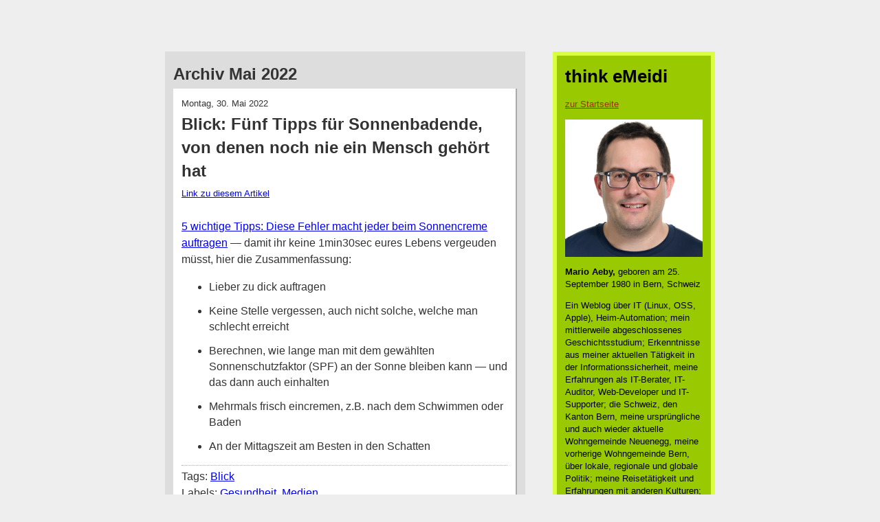

--- FILE ---
content_type: text/html; charset=UTF-8
request_url: https://blog.emeidi.com/2022/05/
body_size: 22131
content:
<!DOCTYPE html PUBLIC "-//W3C//DTD XHTML 1.0 Transitional//EN" "http://www.w3.org/TR/xhtml1/DTD/xhtml1-transitional.dtd">
<html xmlns="http://www.w3.org/1999/xhtml" lang="de">

<head profile="http://gmpg.org/xfn/11">
<meta http-equiv="Content-Type" content="text/html; charset=UTF-8" />

<meta name="google-site-verification" content="ZOQbhWzdwR-w0Xi1zaLE8OgaI-D8jlZ-1Hu6E-MmL1k" />

<title>Mai &laquo; 2022 &laquo;  think eMeidi</title>

<link rel="stylesheet" href="https://blog.emeidi.com/wp-content/themes/think-emeidi/style.css" type="text/css" media="screen" />
<link rel="pingback" href="https://blog.emeidi.com/xmlrpc.php" />

<style type="text/css" media="screen">

	#page { background: url("https://blog.emeidi.com/wp-content/themes/think-emeidi/images/kubrickbg-ltr.jpg") repeat-y top; border: none; }

</style>


<meta name='robots' content='max-image-preview:large' />
<link rel="alternate" type="application/rss+xml" title="think eMeidi &raquo; Feed" href="https://blog.emeidi.com/feed/" />
<link rel="alternate" type="application/rss+xml" title="think eMeidi &raquo; Kommentar-Feed" href="https://blog.emeidi.com/comments/feed/" />
<style id='wp-img-auto-sizes-contain-inline-css' type='text/css'>
img:is([sizes=auto i],[sizes^="auto," i]){contain-intrinsic-size:3000px 1500px}
/*# sourceURL=wp-img-auto-sizes-contain-inline-css */
</style>
<style id='wp-emoji-styles-inline-css' type='text/css'>

	img.wp-smiley, img.emoji {
		display: inline !important;
		border: none !important;
		box-shadow: none !important;
		height: 1em !important;
		width: 1em !important;
		margin: 0 0.07em !important;
		vertical-align: -0.1em !important;
		background: none !important;
		padding: 0 !important;
	}
/*# sourceURL=wp-emoji-styles-inline-css */
</style>
<style id='wp-block-library-inline-css' type='text/css'>
:root{--wp-block-synced-color:#7a00df;--wp-block-synced-color--rgb:122,0,223;--wp-bound-block-color:var(--wp-block-synced-color);--wp-editor-canvas-background:#ddd;--wp-admin-theme-color:#007cba;--wp-admin-theme-color--rgb:0,124,186;--wp-admin-theme-color-darker-10:#006ba1;--wp-admin-theme-color-darker-10--rgb:0,107,160.5;--wp-admin-theme-color-darker-20:#005a87;--wp-admin-theme-color-darker-20--rgb:0,90,135;--wp-admin-border-width-focus:2px}@media (min-resolution:192dpi){:root{--wp-admin-border-width-focus:1.5px}}.wp-element-button{cursor:pointer}:root .has-very-light-gray-background-color{background-color:#eee}:root .has-very-dark-gray-background-color{background-color:#313131}:root .has-very-light-gray-color{color:#eee}:root .has-very-dark-gray-color{color:#313131}:root .has-vivid-green-cyan-to-vivid-cyan-blue-gradient-background{background:linear-gradient(135deg,#00d084,#0693e3)}:root .has-purple-crush-gradient-background{background:linear-gradient(135deg,#34e2e4,#4721fb 50%,#ab1dfe)}:root .has-hazy-dawn-gradient-background{background:linear-gradient(135deg,#faaca8,#dad0ec)}:root .has-subdued-olive-gradient-background{background:linear-gradient(135deg,#fafae1,#67a671)}:root .has-atomic-cream-gradient-background{background:linear-gradient(135deg,#fdd79a,#004a59)}:root .has-nightshade-gradient-background{background:linear-gradient(135deg,#330968,#31cdcf)}:root .has-midnight-gradient-background{background:linear-gradient(135deg,#020381,#2874fc)}:root{--wp--preset--font-size--normal:16px;--wp--preset--font-size--huge:42px}.has-regular-font-size{font-size:1em}.has-larger-font-size{font-size:2.625em}.has-normal-font-size{font-size:var(--wp--preset--font-size--normal)}.has-huge-font-size{font-size:var(--wp--preset--font-size--huge)}.has-text-align-center{text-align:center}.has-text-align-left{text-align:left}.has-text-align-right{text-align:right}.has-fit-text{white-space:nowrap!important}#end-resizable-editor-section{display:none}.aligncenter{clear:both}.items-justified-left{justify-content:flex-start}.items-justified-center{justify-content:center}.items-justified-right{justify-content:flex-end}.items-justified-space-between{justify-content:space-between}.screen-reader-text{border:0;clip-path:inset(50%);height:1px;margin:-1px;overflow:hidden;padding:0;position:absolute;width:1px;word-wrap:normal!important}.screen-reader-text:focus{background-color:#ddd;clip-path:none;color:#444;display:block;font-size:1em;height:auto;left:5px;line-height:normal;padding:15px 23px 14px;text-decoration:none;top:5px;width:auto;z-index:100000}html :where(.has-border-color){border-style:solid}html :where([style*=border-top-color]){border-top-style:solid}html :where([style*=border-right-color]){border-right-style:solid}html :where([style*=border-bottom-color]){border-bottom-style:solid}html :where([style*=border-left-color]){border-left-style:solid}html :where([style*=border-width]){border-style:solid}html :where([style*=border-top-width]){border-top-style:solid}html :where([style*=border-right-width]){border-right-style:solid}html :where([style*=border-bottom-width]){border-bottom-style:solid}html :where([style*=border-left-width]){border-left-style:solid}html :where(img[class*=wp-image-]){height:auto;max-width:100%}:where(figure){margin:0 0 1em}html :where(.is-position-sticky){--wp-admin--admin-bar--position-offset:var(--wp-admin--admin-bar--height,0px)}@media screen and (max-width:600px){html :where(.is-position-sticky){--wp-admin--admin-bar--position-offset:0px}}

/*# sourceURL=wp-block-library-inline-css */
</style><style id='global-styles-inline-css' type='text/css'>
:root{--wp--preset--aspect-ratio--square: 1;--wp--preset--aspect-ratio--4-3: 4/3;--wp--preset--aspect-ratio--3-4: 3/4;--wp--preset--aspect-ratio--3-2: 3/2;--wp--preset--aspect-ratio--2-3: 2/3;--wp--preset--aspect-ratio--16-9: 16/9;--wp--preset--aspect-ratio--9-16: 9/16;--wp--preset--color--black: #000000;--wp--preset--color--cyan-bluish-gray: #abb8c3;--wp--preset--color--white: #ffffff;--wp--preset--color--pale-pink: #f78da7;--wp--preset--color--vivid-red: #cf2e2e;--wp--preset--color--luminous-vivid-orange: #ff6900;--wp--preset--color--luminous-vivid-amber: #fcb900;--wp--preset--color--light-green-cyan: #7bdcb5;--wp--preset--color--vivid-green-cyan: #00d084;--wp--preset--color--pale-cyan-blue: #8ed1fc;--wp--preset--color--vivid-cyan-blue: #0693e3;--wp--preset--color--vivid-purple: #9b51e0;--wp--preset--gradient--vivid-cyan-blue-to-vivid-purple: linear-gradient(135deg,rgb(6,147,227) 0%,rgb(155,81,224) 100%);--wp--preset--gradient--light-green-cyan-to-vivid-green-cyan: linear-gradient(135deg,rgb(122,220,180) 0%,rgb(0,208,130) 100%);--wp--preset--gradient--luminous-vivid-amber-to-luminous-vivid-orange: linear-gradient(135deg,rgb(252,185,0) 0%,rgb(255,105,0) 100%);--wp--preset--gradient--luminous-vivid-orange-to-vivid-red: linear-gradient(135deg,rgb(255,105,0) 0%,rgb(207,46,46) 100%);--wp--preset--gradient--very-light-gray-to-cyan-bluish-gray: linear-gradient(135deg,rgb(238,238,238) 0%,rgb(169,184,195) 100%);--wp--preset--gradient--cool-to-warm-spectrum: linear-gradient(135deg,rgb(74,234,220) 0%,rgb(151,120,209) 20%,rgb(207,42,186) 40%,rgb(238,44,130) 60%,rgb(251,105,98) 80%,rgb(254,248,76) 100%);--wp--preset--gradient--blush-light-purple: linear-gradient(135deg,rgb(255,206,236) 0%,rgb(152,150,240) 100%);--wp--preset--gradient--blush-bordeaux: linear-gradient(135deg,rgb(254,205,165) 0%,rgb(254,45,45) 50%,rgb(107,0,62) 100%);--wp--preset--gradient--luminous-dusk: linear-gradient(135deg,rgb(255,203,112) 0%,rgb(199,81,192) 50%,rgb(65,88,208) 100%);--wp--preset--gradient--pale-ocean: linear-gradient(135deg,rgb(255,245,203) 0%,rgb(182,227,212) 50%,rgb(51,167,181) 100%);--wp--preset--gradient--electric-grass: linear-gradient(135deg,rgb(202,248,128) 0%,rgb(113,206,126) 100%);--wp--preset--gradient--midnight: linear-gradient(135deg,rgb(2,3,129) 0%,rgb(40,116,252) 100%);--wp--preset--font-size--small: 13px;--wp--preset--font-size--medium: 20px;--wp--preset--font-size--large: 36px;--wp--preset--font-size--x-large: 42px;--wp--preset--spacing--20: 0.44rem;--wp--preset--spacing--30: 0.67rem;--wp--preset--spacing--40: 1rem;--wp--preset--spacing--50: 1.5rem;--wp--preset--spacing--60: 2.25rem;--wp--preset--spacing--70: 3.38rem;--wp--preset--spacing--80: 5.06rem;--wp--preset--shadow--natural: 6px 6px 9px rgba(0, 0, 0, 0.2);--wp--preset--shadow--deep: 12px 12px 50px rgba(0, 0, 0, 0.4);--wp--preset--shadow--sharp: 6px 6px 0px rgba(0, 0, 0, 0.2);--wp--preset--shadow--outlined: 6px 6px 0px -3px rgb(255, 255, 255), 6px 6px rgb(0, 0, 0);--wp--preset--shadow--crisp: 6px 6px 0px rgb(0, 0, 0);}:where(.is-layout-flex){gap: 0.5em;}:where(.is-layout-grid){gap: 0.5em;}body .is-layout-flex{display: flex;}.is-layout-flex{flex-wrap: wrap;align-items: center;}.is-layout-flex > :is(*, div){margin: 0;}body .is-layout-grid{display: grid;}.is-layout-grid > :is(*, div){margin: 0;}:where(.wp-block-columns.is-layout-flex){gap: 2em;}:where(.wp-block-columns.is-layout-grid){gap: 2em;}:where(.wp-block-post-template.is-layout-flex){gap: 1.25em;}:where(.wp-block-post-template.is-layout-grid){gap: 1.25em;}.has-black-color{color: var(--wp--preset--color--black) !important;}.has-cyan-bluish-gray-color{color: var(--wp--preset--color--cyan-bluish-gray) !important;}.has-white-color{color: var(--wp--preset--color--white) !important;}.has-pale-pink-color{color: var(--wp--preset--color--pale-pink) !important;}.has-vivid-red-color{color: var(--wp--preset--color--vivid-red) !important;}.has-luminous-vivid-orange-color{color: var(--wp--preset--color--luminous-vivid-orange) !important;}.has-luminous-vivid-amber-color{color: var(--wp--preset--color--luminous-vivid-amber) !important;}.has-light-green-cyan-color{color: var(--wp--preset--color--light-green-cyan) !important;}.has-vivid-green-cyan-color{color: var(--wp--preset--color--vivid-green-cyan) !important;}.has-pale-cyan-blue-color{color: var(--wp--preset--color--pale-cyan-blue) !important;}.has-vivid-cyan-blue-color{color: var(--wp--preset--color--vivid-cyan-blue) !important;}.has-vivid-purple-color{color: var(--wp--preset--color--vivid-purple) !important;}.has-black-background-color{background-color: var(--wp--preset--color--black) !important;}.has-cyan-bluish-gray-background-color{background-color: var(--wp--preset--color--cyan-bluish-gray) !important;}.has-white-background-color{background-color: var(--wp--preset--color--white) !important;}.has-pale-pink-background-color{background-color: var(--wp--preset--color--pale-pink) !important;}.has-vivid-red-background-color{background-color: var(--wp--preset--color--vivid-red) !important;}.has-luminous-vivid-orange-background-color{background-color: var(--wp--preset--color--luminous-vivid-orange) !important;}.has-luminous-vivid-amber-background-color{background-color: var(--wp--preset--color--luminous-vivid-amber) !important;}.has-light-green-cyan-background-color{background-color: var(--wp--preset--color--light-green-cyan) !important;}.has-vivid-green-cyan-background-color{background-color: var(--wp--preset--color--vivid-green-cyan) !important;}.has-pale-cyan-blue-background-color{background-color: var(--wp--preset--color--pale-cyan-blue) !important;}.has-vivid-cyan-blue-background-color{background-color: var(--wp--preset--color--vivid-cyan-blue) !important;}.has-vivid-purple-background-color{background-color: var(--wp--preset--color--vivid-purple) !important;}.has-black-border-color{border-color: var(--wp--preset--color--black) !important;}.has-cyan-bluish-gray-border-color{border-color: var(--wp--preset--color--cyan-bluish-gray) !important;}.has-white-border-color{border-color: var(--wp--preset--color--white) !important;}.has-pale-pink-border-color{border-color: var(--wp--preset--color--pale-pink) !important;}.has-vivid-red-border-color{border-color: var(--wp--preset--color--vivid-red) !important;}.has-luminous-vivid-orange-border-color{border-color: var(--wp--preset--color--luminous-vivid-orange) !important;}.has-luminous-vivid-amber-border-color{border-color: var(--wp--preset--color--luminous-vivid-amber) !important;}.has-light-green-cyan-border-color{border-color: var(--wp--preset--color--light-green-cyan) !important;}.has-vivid-green-cyan-border-color{border-color: var(--wp--preset--color--vivid-green-cyan) !important;}.has-pale-cyan-blue-border-color{border-color: var(--wp--preset--color--pale-cyan-blue) !important;}.has-vivid-cyan-blue-border-color{border-color: var(--wp--preset--color--vivid-cyan-blue) !important;}.has-vivid-purple-border-color{border-color: var(--wp--preset--color--vivid-purple) !important;}.has-vivid-cyan-blue-to-vivid-purple-gradient-background{background: var(--wp--preset--gradient--vivid-cyan-blue-to-vivid-purple) !important;}.has-light-green-cyan-to-vivid-green-cyan-gradient-background{background: var(--wp--preset--gradient--light-green-cyan-to-vivid-green-cyan) !important;}.has-luminous-vivid-amber-to-luminous-vivid-orange-gradient-background{background: var(--wp--preset--gradient--luminous-vivid-amber-to-luminous-vivid-orange) !important;}.has-luminous-vivid-orange-to-vivid-red-gradient-background{background: var(--wp--preset--gradient--luminous-vivid-orange-to-vivid-red) !important;}.has-very-light-gray-to-cyan-bluish-gray-gradient-background{background: var(--wp--preset--gradient--very-light-gray-to-cyan-bluish-gray) !important;}.has-cool-to-warm-spectrum-gradient-background{background: var(--wp--preset--gradient--cool-to-warm-spectrum) !important;}.has-blush-light-purple-gradient-background{background: var(--wp--preset--gradient--blush-light-purple) !important;}.has-blush-bordeaux-gradient-background{background: var(--wp--preset--gradient--blush-bordeaux) !important;}.has-luminous-dusk-gradient-background{background: var(--wp--preset--gradient--luminous-dusk) !important;}.has-pale-ocean-gradient-background{background: var(--wp--preset--gradient--pale-ocean) !important;}.has-electric-grass-gradient-background{background: var(--wp--preset--gradient--electric-grass) !important;}.has-midnight-gradient-background{background: var(--wp--preset--gradient--midnight) !important;}.has-small-font-size{font-size: var(--wp--preset--font-size--small) !important;}.has-medium-font-size{font-size: var(--wp--preset--font-size--medium) !important;}.has-large-font-size{font-size: var(--wp--preset--font-size--large) !important;}.has-x-large-font-size{font-size: var(--wp--preset--font-size--x-large) !important;}
/*# sourceURL=global-styles-inline-css */
</style>

<style id='classic-theme-styles-inline-css' type='text/css'>
/*! This file is auto-generated */
.wp-block-button__link{color:#fff;background-color:#32373c;border-radius:9999px;box-shadow:none;text-decoration:none;padding:calc(.667em + 2px) calc(1.333em + 2px);font-size:1.125em}.wp-block-file__button{background:#32373c;color:#fff;text-decoration:none}
/*# sourceURL=/wp-includes/css/classic-themes.min.css */
</style>
<link rel='stylesheet' id='slb_core-css' href='https://blog.emeidi.com/wp-content/plugins/simple-lightbox/client/css/app.css?ver=2.9.4' type='text/css' media='all' />
<link rel="https://api.w.org/" href="https://blog.emeidi.com/wp-json/" /><link rel="EditURI" type="application/rsd+xml" title="RSD" href="https://blog.emeidi.com/xmlrpc.php?rsd" />
<meta name="generator" content="WordPress 6.9" />
<link rel="alternate" type="application/feed+json" title="think eMeidi &raquo; JSON Feed" href="https://blog.emeidi.com/feed/json/" />
<style data-context="foundation-flickity-css">/*! Flickity v2.0.2
http://flickity.metafizzy.co
---------------------------------------------- */.flickity-enabled{position:relative}.flickity-enabled:focus{outline:0}.flickity-viewport{overflow:hidden;position:relative;height:100%}.flickity-slider{position:absolute;width:100%;height:100%}.flickity-enabled.is-draggable{-webkit-tap-highlight-color:transparent;tap-highlight-color:transparent;-webkit-user-select:none;-moz-user-select:none;-ms-user-select:none;user-select:none}.flickity-enabled.is-draggable .flickity-viewport{cursor:move;cursor:-webkit-grab;cursor:grab}.flickity-enabled.is-draggable .flickity-viewport.is-pointer-down{cursor:-webkit-grabbing;cursor:grabbing}.flickity-prev-next-button{position:absolute;top:50%;width:44px;height:44px;border:none;border-radius:50%;background:#fff;background:hsla(0,0%,100%,.75);cursor:pointer;-webkit-transform:translateY(-50%);transform:translateY(-50%)}.flickity-prev-next-button:hover{background:#fff}.flickity-prev-next-button:focus{outline:0;box-shadow:0 0 0 5px #09f}.flickity-prev-next-button:active{opacity:.6}.flickity-prev-next-button.previous{left:10px}.flickity-prev-next-button.next{right:10px}.flickity-rtl .flickity-prev-next-button.previous{left:auto;right:10px}.flickity-rtl .flickity-prev-next-button.next{right:auto;left:10px}.flickity-prev-next-button:disabled{opacity:.3;cursor:auto}.flickity-prev-next-button svg{position:absolute;left:20%;top:20%;width:60%;height:60%}.flickity-prev-next-button .arrow{fill:#333}.flickity-page-dots{position:absolute;width:100%;bottom:-25px;padding:0;margin:0;list-style:none;text-align:center;line-height:1}.flickity-rtl .flickity-page-dots{direction:rtl}.flickity-page-dots .dot{display:inline-block;width:10px;height:10px;margin:0 8px;background:#333;border-radius:50%;opacity:.25;cursor:pointer}.flickity-page-dots .dot.is-selected{opacity:1}</style><style data-context="foundation-slideout-css">.slideout-menu{position:fixed;left:0;top:0;bottom:0;right:auto;z-index:0;width:256px;overflow-y:auto;-webkit-overflow-scrolling:touch;display:none}.slideout-menu.pushit-right{left:auto;right:0}.slideout-panel{position:relative;z-index:1;will-change:transform}.slideout-open,.slideout-open .slideout-panel,.slideout-open body{overflow:hidden}.slideout-open .slideout-menu{display:block}.pushit{display:none}</style><style>.ios7.web-app-mode.has-fixed header{ background-color: rgba(3,122,221,.88);}</style></head>
<body class="archive date wp-theme-think-emeidi"><div id="main">

	<div id="content" class="narrowcolumn" role="main">

		
 	   	  		<h2 class="pagetitle">Archiv Mai 2022</h2>
 	  
        		<div class="article post-11498 post type-post status-publish format-standard hentry category-gesundheit category-medien tag-blick">
				
				<p class="pArticleDate">Montag, 30. Mai 2022</p>
				<h2>Blick: Fünf Tipps für Sonnenbadende, von denen noch nie ein Mensch gehört hat</h2>
				<p class="pPermalink"><small><a href="https://blog.emeidi.com/2022/05/30/blick-fuenf-tipps-fuer-sonnenbadende-von-denen-noch-nie-ein-mensch-gehoert-hat/" rel="bookmark" title="Permanent Link to Blick: Fünf Tipps für Sonnenbadende, von denen noch nie ein Mensch gehört hat">Link zu diesem Artikel</a></small></p>

				<div class="entry">
					<p><a href="https://www.blick.ch/video/viral/5-wichtige-tipps-so-traegt-man-die-sonnencreme-richtig-auf-id16694962.html">5 wichtige Tipps: Diese Fehler macht jeder beim Sonnencreme auftragen</a> — damit ihr keine 1min30sec eures Lebens vergeuden müsst, hier die Zusammenfassung:</p>
<ul>
<li>Lieber zu dick auftragen</li>
<li>Keine Stelle vergessen, auch nicht solche, welche man schlecht erreicht</li>
<li>Berechnen, wie lange man mit dem gewählten Sonnenschutzfaktor (SPF) an der Sonne bleiben kann — und das dann auch einhalten</li>
<li>Mehrmals frisch eincremen, z.B. nach dem Schwimmen oder Baden</li>
<li>An der Mittagszeit am Besten in den Schatten</li>
</ul>
				</div>

				<p class="blogger-labels">Tags: <a href="https://blog.emeidi.com/tag/blick/" rel="tag">Blick</a><br /> Labels: <a href="https://blog.emeidi.com/category/gesundheit/" rel="category tag">Gesundheit</a>, <a href="https://blog.emeidi.com/category/medien/" rel="category tag">Medien</a></p>
				
				<p class="pComments"><a href="https://blog.emeidi.com/2022/05/30/blick-fuenf-tipps-fuer-sonnenbadende-von-denen-noch-nie-ein-mensch-gehoert-hat/#respond">Keine Kommentare</a> | <a href="https://blog.emeidi.com/2022/05/30/blick-fuenf-tipps-fuer-sonnenbadende-von-denen-noch-nie-ein-mensch-gehoert-hat/#respond">neuen Kommentar verfassen</a></p>

			</div>

				<div class="article post-11495 post type-post status-publish format-standard hentry category-it tag-branch tag-turris tag-turris-omnia tag-turris-os">
				
				<p class="pArticleDate">Montag, 30. Mai 2022</p>
				<h2>Turris Omnia auf einen anderen Branch wechseln</h2>
				<p class="pPermalink"><small><a href="https://blog.emeidi.com/2022/05/30/turris-omnia-auf-einen-anderen-branch-wechseln/" rel="bookmark" title="Permanent Link to Turris Omnia auf einen anderen Branch wechseln">Link zu diesem Artikel</a></small></p>

				<div class="entry">
					<p>Je nachdem, auf welchen Branch man wechseln will, wählt man die entsprechende Zeile aus:</p>
<pre># switch-branch hbs # Stable, aka Snails
# switch-branch hbt # Testing, aka Turtle
# switch-branch hbl # Latest, aka Lions
# switch-branch crashlab</pre>
				</div>

				<p class="blogger-labels">Tags: <a href="https://blog.emeidi.com/tag/branch/" rel="tag">Branch</a>, <a href="https://blog.emeidi.com/tag/turris/" rel="tag">Turris</a>, <a href="https://blog.emeidi.com/tag/turris-omnia/" rel="tag">Turris Omnia</a>, <a href="https://blog.emeidi.com/tag/turris-os/" rel="tag">Turris OS</a><br /> Labels: <a href="https://blog.emeidi.com/category/it/" rel="category tag">IT</a></p>
				
				<p class="pComments"><a href="https://blog.emeidi.com/2022/05/30/turris-omnia-auf-einen-anderen-branch-wechseln/#comments">1 Kommentar</a> | <a href="https://blog.emeidi.com/2022/05/30/turris-omnia-auf-einen-anderen-branch-wechseln/#comments">neuen Kommentar verfassen</a></p>

			</div>

				<div class="article post-11493 post type-post status-publish format-standard hentry category-gesundheit category-schweiz tag-corona tag-covid-19 tag-impfung tag-sars-cov-2">
				
				<p class="pArticleDate">Montag, 30. Mai 2022</p>
				<h2>Vierte Impfdose resp. zweiter Booster soll in der Schweiz selbst berappt werden: Die Kommentare</h2>
				<p class="pPermalink"><small><a href="https://blog.emeidi.com/2022/05/30/vierte-impfdose-resp-zweiter-booster-soll-in-der-schweiz-selbst-berappt-werden-die-kommentare/" rel="bookmark" title="Permanent Link to Vierte Impfdose resp. zweiter Booster soll in der Schweiz selbst berappt werden: Die Kommentare">Link zu diesem Artikel</a></small></p>

				<div class="entry">
					<blockquote class="twitter-tweet">
<p lang="de" dir="ltr">Wer für eine anstehende Reise im Sommer eine weitere Covid-19-Auffrischimpfung wünscht, soll diese erhalten können. Sie soll selber bezahlt werden. Ein entsprechender Vorschlag ist bis am 1. Juni in Konsultation.<a href="https://twitter.com/hashtag/CoronaInfoCH?src=hash&amp;ref_src=twsrc%5Etfw">#CoronaInfoCH</a><a href="https://t.co/DkCAi2gOtZ">https://t.co/DkCAi2gOtZ</a></p>
<p>&mdash; BAG – OFSP – UFSP (@BAG_OFSP_UFSP) <a href="https://twitter.com/BAG_OFSP_UFSP/status/1529091087771500545?ref_src=twsrc%5Etfw">May 24, 2022</a></p></blockquote>
<p> <script async src="https://platform.twitter.com/widgets.js" charset="utf-8"></script></p>
<p>Die Kommentare zu dieser Meldung eröffnen dem Leser einen seltenen, aber eindrücklichen Einblick in die Denkweise der NoCovid-/ZeroCovid-Bubble auf Twitter. Unbedingt runterscrollen!</p>
				</div>

				<p class="blogger-labels">Tags: <a href="https://blog.emeidi.com/tag/corona/" rel="tag">Corona</a>, <a href="https://blog.emeidi.com/tag/covid-19/" rel="tag">Covid-19</a>, <a href="https://blog.emeidi.com/tag/impfung/" rel="tag">Impfung</a>, <a href="https://blog.emeidi.com/tag/sars-cov-2/" rel="tag">SARS-CoV-2</a><br /> Labels: <a href="https://blog.emeidi.com/category/gesundheit/" rel="category tag">Gesundheit</a>, <a href="https://blog.emeidi.com/category/schweiz/" rel="category tag">Schweiz</a></p>
				
				<p class="pComments"><a href="https://blog.emeidi.com/2022/05/30/vierte-impfdose-resp-zweiter-booster-soll-in-der-schweiz-selbst-berappt-werden-die-kommentare/#respond">Keine Kommentare</a> | <a href="https://blog.emeidi.com/2022/05/30/vierte-impfdose-resp-zweiter-booster-soll-in-der-schweiz-selbst-berappt-werden-die-kommentare/#respond">neuen Kommentar verfassen</a></p>

			</div>

				<div class="article post-11489 post type-post status-publish format-standard hentry category-it tag-ads-b tag-ads-b-exchange tag-dump1090 tag-flightradar24 tag-fr24 tag-fr24feed tag-raspberry-pi tag-tar1090">
				
				<p class="pArticleDate">Montag, 30. Mai 2022</p>
				<h2>Umstieg von dump1090 auf tar1090: Wo ist das Flugzeug-JSON?</h2>
				<p class="pPermalink"><small><a href="https://blog.emeidi.com/2022/05/30/umstieg-von-dump1090-auf-tar1090-wo-ist-das-flugzeug-json/" rel="bookmark" title="Permanent Link to Umstieg von dump1090 auf tar1090: Wo ist das Flugzeug-JSON?">Link zu diesem Artikel</a></small></p>

				<div class="entry">
					<p>Vor einigen Monaten habe ich meinen FlightRadar24 Raspberry Pi softwaretechnisch so umgebaut, dass er seine Daten auch mit ADS-B Exchange teilt. Hierzu wurde <a href="https://github.com/antirez/dump1090">dump1090</a> mit <a href="https://github.com/wiedehopf/tar1090">tar1090</a> ersetzt.</p>
<p>Mit Cacti zeichne ich die Anzahl Messages pro Minute sowie die aktuell getrackten Flugzeuge auf. Leider funktionierte nach der Umstellung die Abfrage der JSON-Datei nicht mehr, welche bis anhin unter <tt>http://1.2.3.4/dump1090/data/aircraft.json</tt> abgerufen werden konnte.</p>
<p>Nach etwas Recherche dann die Erlösung: Die URL lautet neu nun <tt>http://1.2.3.4/tar1090/data/aircraft.json</tt>. Das Python-Script schwupp-di-wupp angepasst, und nun zeichnet Cacti wieder einen wunderschönen Graphen:</p>
<p><a href="/wp-content/uploads/2022/05/2022-05-29-ADS-B-Aircrafts-and-Messages.png" data-slb-active="1" data-slb-asset="1615201473" data-slb-internal="0" data-slb-group="11489"><img decoding="async" src="/wp-content/uploads/2022/05/2022-05-29-ADS-B-Aircrafts-and-Messages-300x144.png" alt="" width="300" height="144" class="alignnone size-medium wp-image-11500" srcset="https://blog.emeidi.com/wp-content/uploads/2022/05/2022-05-29-ADS-B-Aircrafts-and-Messages-300x144.png 300w, https://blog.emeidi.com/wp-content/uploads/2022/05/2022-05-29-ADS-B-Aircrafts-and-Messages.png 603w" sizes="(max-width: 300px) 100vw, 300px" /></a></p>
				</div>

				<p class="blogger-labels">Tags: <a href="https://blog.emeidi.com/tag/ads-b/" rel="tag">ADS-B</a>, <a href="https://blog.emeidi.com/tag/ads-b-exchange/" rel="tag">ADS-B Exchange</a>, <a href="https://blog.emeidi.com/tag/dump1090/" rel="tag">dump1090</a>, <a href="https://blog.emeidi.com/tag/flightradar24/" rel="tag">Flightradar24</a>, <a href="https://blog.emeidi.com/tag/fr24/" rel="tag">fr24</a>, <a href="https://blog.emeidi.com/tag/fr24feed/" rel="tag">fr24feed</a>, <a href="https://blog.emeidi.com/tag/raspberry-pi/" rel="tag">Raspberry Pi</a>, <a href="https://blog.emeidi.com/tag/tar1090/" rel="tag">tar1090</a><br /> Labels: <a href="https://blog.emeidi.com/category/it/" rel="category tag">IT</a></p>
				
				<p class="pComments"><a href="https://blog.emeidi.com/2022/05/30/umstieg-von-dump1090-auf-tar1090-wo-ist-das-flugzeug-json/#respond">Keine Kommentare</a> | <a href="https://blog.emeidi.com/2022/05/30/umstieg-von-dump1090-auf-tar1090-wo-ist-das-flugzeug-json/#respond">neuen Kommentar verfassen</a></p>

			</div>

				<div class="article post-11484 post type-post status-publish format-standard hentry category-gesellschaft tag-architect tag-assertive-architect tag-briggs tag-intj tag-intj-a tag-myers">
				
				<p class="pArticleDate">Montag, 30. Mai 2022</p>
				<h2>16 Personalities: Ich sei ein INTJ-A</h2>
				<p class="pPermalink"><small><a href="https://blog.emeidi.com/2022/05/30/16-personalities-ich-sei-ein-intj-a/" rel="bookmark" title="Permanent Link to 16 Personalities: Ich sei ein INTJ-A">Link zu diesem Artikel</a></small></p>

				<div class="entry">
					<p>Am Mittwoch habe ich mit den MBA-Kollegen meiner Frau einen Online-Persönlichkeitstest gemacht. Das Resultat:</p>
<p>Ich bin ein <a href="https://www.16personalities.com/intj-personality">INTJ-A, das heisst ein &#8222;Assertive Architect&#8220;</a>. Es gibt offenbar auch noch einen <a href="https://www.16personalities.com/articles/assertive-architect-intj-a-vs-turbulent-architect-intj-t">Turbulent Architect</a>.</p>
<p>Dass ich mich schon nur beim spontanen Lesen der zwei Titel zum Ersteren hingezogen fühle, erscheint mir als bestätigendes Zeichen.</p>
<p>Unklar ist, wie aussagekräftig solche Selbstauskunft-basierten Tests sind, insbesondere, ob und wie man das Resultat bewusst oder unbewusst steuern kann &#8230;</p>
<p>Die Erfinder dieser Schubladisierung sind offenbar <a href="https://www.truity.com/page/16-personality-types-myers-briggs">Myers &#038; Briggs</a>.</p>
				</div>

				<p class="blogger-labels">Tags: <a href="https://blog.emeidi.com/tag/architect/" rel="tag">Architect</a>, <a href="https://blog.emeidi.com/tag/assertive-architect/" rel="tag">Assertive Architect</a>, <a href="https://blog.emeidi.com/tag/briggs/" rel="tag">Briggs</a>, <a href="https://blog.emeidi.com/tag/intj/" rel="tag">INTJ</a>, <a href="https://blog.emeidi.com/tag/intj-a/" rel="tag">INTJ-A</a>, <a href="https://blog.emeidi.com/tag/myers/" rel="tag">Myers</a><br /> Labels: <a href="https://blog.emeidi.com/category/gesellschaft/" rel="category tag">Gesellschaft</a></p>
				
				<p class="pComments"><a href="https://blog.emeidi.com/2022/05/30/16-personalities-ich-sei-ein-intj-a/#respond">Keine Kommentare</a> | <a href="https://blog.emeidi.com/2022/05/30/16-personalities-ich-sei-ein-intj-a/#respond">neuen Kommentar verfassen</a></p>

			</div>

				<div class="article post-11482 post type-post status-publish format-standard hentry category-medien category-wirtschaft tag-afrika tag-china tag-eu tag-finanzkrise tag-olaf-scholz tag-schulden tag-schuldenkrise">
				
				<p class="pArticleDate">Montag, 30. Mai 2022</p>
				<h2>Blick Rätsel-Artikel: Finanzkrise wegen Chinas Kredite an afrikanische Staaten?</h2>
				<p class="pPermalink"><small><a href="https://blog.emeidi.com/2022/05/30/blick-raetsel-artikel-finanzkrise-wegen-chinas-kredite-an-afrikanische-staaten/" rel="bookmark" title="Permanent Link to Blick Rätsel-Artikel: Finanzkrise wegen Chinas Kredite an afrikanische Staaten?">Link zu diesem Artikel</a></small></p>

				<div class="entry">
					<p>Heute aufgeschnappt: <a href="https://www.blick.ch/wirtschaft/deutscher-kanzler-warnt-weltweite-finanzkrise-wegen-china-krediten-an-afrika-id17528077.html">Deutscher Kanzler warnt: Weltweite Finanzkrise wegen China-Krediten an Afrika?</a></p>
<p>Selbst nach mehrmaligem Lesen verstehe ich den von Qualitätsjournalismus nur so strotzenden Blick-Artikel nicht.</p>
<p>Wie ich das Geschreibsel deute: China habe zu viele Kredite an afrikanische Staaten vergeben, und nun den Überblick über die gesprochenen Kredite verloren. Wenn Afrika in eine Schuldenkrise stürzt, würde China das auch zu spüren bekommen — und im schlimmsten Fall wegen Kreditausfällen in eine Finanzkrise schlittern.</p>
<p>Die Lösung: Die Europäische Union will nun selber 150 Milliarden Euro Kredite sprechen.</p>
<p>Hä?</p>
<p>PS: Wir in Europa sollten aufpassen, dass wir mit der extrem teuren Energiewende, der nun nötigen militärischen Aufrüstung und dem künftigen Wiederaufbau der Ukraine noch Geld übrig haben, welches wir an Entwicklungsländer überweisen können. Und: Das Geld sollte dann auch noch einen gewissen Wert haben &#8230; Stichwort Inflation.</p>
				</div>

				<p class="blogger-labels">Tags: <a href="https://blog.emeidi.com/tag/afrika/" rel="tag">Afrika</a>, <a href="https://blog.emeidi.com/tag/china/" rel="tag">China</a>, <a href="https://blog.emeidi.com/tag/eu/" rel="tag">EU</a>, <a href="https://blog.emeidi.com/tag/finanzkrise/" rel="tag">Finanzkrise</a>, <a href="https://blog.emeidi.com/tag/olaf-scholz/" rel="tag">Olaf Scholz</a>, <a href="https://blog.emeidi.com/tag/schulden/" rel="tag">Schulden</a>, <a href="https://blog.emeidi.com/tag/schuldenkrise/" rel="tag">Schuldenkrise</a><br /> Labels: <a href="https://blog.emeidi.com/category/medien/" rel="category tag">Medien</a>, <a href="https://blog.emeidi.com/category/wirtschaft/" rel="category tag">Wirtschaft</a></p>
				
				<p class="pComments"><a href="https://blog.emeidi.com/2022/05/30/blick-raetsel-artikel-finanzkrise-wegen-chinas-kredite-an-afrikanische-staaten/#respond">Keine Kommentare</a> | <a href="https://blog.emeidi.com/2022/05/30/blick-raetsel-artikel-finanzkrise-wegen-chinas-kredite-an-afrikanische-staaten/#respond">neuen Kommentar verfassen</a></p>

			</div>

				<div class="article post-11480 post type-post status-publish format-standard hentry category-krieg tag-danemark tag-deutschland tag-film tag-land-of-mine tag-minen tag-wehrmacht">
				
				<p class="pArticleDate">Sonntag, 29. Mai 2022</p>
				<h2>Brutal-effektives Minenräumen &#8230;</h2>
				<p class="pPermalink"><small><a href="https://blog.emeidi.com/2022/05/29/brutal-effektives-minenraeumen/" rel="bookmark" title="Permanent Link to Brutal-effektives Minenräumen &#8230;">Link zu diesem Artikel</a></small></p>

				<div class="entry">
					<blockquote class="twitter-tweet">
<p lang="en" dir="ltr">In Denmark after ww2 the 350 km long, wide beach at the West coast was loaded with mines from the nazits. Denmark forced the POVs to remove the mines. Every evening, after a days work, they forced these soldiers to walk through the area they just cleaned up</p>
<p>&mdash; Pia Klemmensen 🇩🇰 (@klemmensenpia1) <a href="https://twitter.com/klemmensenpia1/status/1528859630025478146?ref_src=twsrc%5Etfw">May 23, 2022</a></p></blockquote>
<p> <script async src="https://platform.twitter.com/widgets.js" charset="utf-8"></script></p>
<p>Die Geschichte wurde verfilmt: <a href="https://en.wikipedia.org/wiki/Land_of_Mine">Land of Mine (2015)</a>.</p>
				</div>

				<p class="blogger-labels">Tags: <a href="https://blog.emeidi.com/tag/danemark/" rel="tag">Dänemark</a>, <a href="https://blog.emeidi.com/tag/deutschland/" rel="tag">Deutschland</a>, <a href="https://blog.emeidi.com/tag/film/" rel="tag">Film</a>, <a href="https://blog.emeidi.com/tag/land-of-mine/" rel="tag">Land of Mine</a>, <a href="https://blog.emeidi.com/tag/minen/" rel="tag">Minen</a>, <a href="https://blog.emeidi.com/tag/wehrmacht/" rel="tag">Wehrmacht</a><br /> Labels: <a href="https://blog.emeidi.com/category/krieg/" rel="category tag">Krieg</a></p>
				
				<p class="pComments"><a href="https://blog.emeidi.com/2022/05/29/brutal-effektives-minenraeumen/#respond">Keine Kommentare</a> | <a href="https://blog.emeidi.com/2022/05/29/brutal-effektives-minenraeumen/#respond">neuen Kommentar verfassen</a></p>

			</div>

				<div class="article post-11475 post type-post status-publish format-standard hentry category-reisen tag-hvar tag-kroatien tag-osint tag-pexels tag-split">
				
				<p class="pArticleDate">Sonntag, 29. Mai 2022</p>
				<h2>Standort einer wunderschönen Hafenstadt lokalisieren</h2>
				<p class="pPermalink"><small><a href="https://blog.emeidi.com/2022/05/29/standort-einer-wunderschoenen-hafenstadt-lokalisieren/" rel="bookmark" title="Permanent Link to Standort einer wunderschönen Hafenstadt lokalisieren">Link zu diesem Artikel</a></small></p>

				<div class="entry">
					<p>Der Newsletter von <a href="https://www.laportegna.com">La Portegna</a> vom 26. Mai 2022 war mit einem wunderschönen Photo illustriert, welches Boote in klarstem, hellblauen Wasser zeigen, und im Hintergrund sieht man Häuser und einen bewaldeten Hügel.</p>
<p>&#8222;Wo das Photo wohl aufgenommen wurde?&#8220; fragte ich mich, und machte mich an die Recherche.</p>
<p><a href="https://ig.email.laportegna.com/485/94519/49DDE67940E9F01704466A292FE1A9B0">Direktlink auf das Bild</a> (Download wird forciert; das Photo wird vermutlich irgendwann einmal verschwinden &#8230;)</p>
<p>Das Original scheint vom Photographen Vincent Rivaud aufgenommen worden zu sein, und kann über Pexels lizenziert werden (respektive <i>Free to use</i>):</p>
<p><a href="https://www.pexels.com/photo/white-boats-on-body-of-water-2265876/">White Boats on Body of Water</a></p>
<p>Gemäss Beschreibung wurde das Photo in <i>Split-Dalmatia County, Croatia</i> aufgenommen, obwohl der Geo-Link unter dem Photo auf einen Ort im Inland der Insel Hvar zeigt.</p>
<p>Nach 15 Minuten Analyse, zuerst in Split, dann in Hvar, habe ich den Standort lokalisiert: Es wurde in der Stadt Hvar auf der Insel Hvar aufgenommen: <a href="https://goo.gl/maps/cg3h5EXoQbpwQ6cT8">Standort</a> (auf der Strasse Fabrika, circa vor dem <a href="https://www.suncanihvar.com/hotel-delfin.html">Hotel Delfin</a>, gegen Osten schauend). Die markanten drei aneinandergebauten Häuser mit unterschiedlichen Dächern haben schlussendlich den Standort verraten.</p>
<p>Interessant: Der Photograph hat das Bild — vermutlich aus künstlerischen Gründen — horizontal gespiegelt.</p>
<p>Google Maps und Google Street View sind halt schon einfach eine geniale Erfindung!</p>
				</div>

				<p class="blogger-labels">Tags: <a href="https://blog.emeidi.com/tag/hvar/" rel="tag">Hvar</a>, <a href="https://blog.emeidi.com/tag/kroatien/" rel="tag">Kroatien</a>, <a href="https://blog.emeidi.com/tag/osint/" rel="tag">OSINT</a>, <a href="https://blog.emeidi.com/tag/pexels/" rel="tag">Pexels</a>, <a href="https://blog.emeidi.com/tag/split/" rel="tag">Split</a><br /> Labels: <a href="https://blog.emeidi.com/category/reisen/" rel="category tag">Reisen</a></p>
				
				<p class="pComments"><a href="https://blog.emeidi.com/2022/05/29/standort-einer-wunderschoenen-hafenstadt-lokalisieren/#respond">Keine Kommentare</a> | <a href="https://blog.emeidi.com/2022/05/29/standort-einer-wunderschoenen-hafenstadt-lokalisieren/#respond">neuen Kommentar verfassen</a></p>

			</div>

				<div class="article post-11472 post type-post status-publish format-standard hentry category-bern category-politik tag-klima tag-klimaerwaermung tag-klimawandel tag-vcs">
				
				<p class="pArticleDate">Sonntag, 29. Mai 2022</p>
				<h2>VCS: &#8222;Bern droht zum Glutofen zu werden&#8220;</h2>
				<p class="pPermalink"><small><a href="https://blog.emeidi.com/2022/05/29/vcs-bern-droht-zum-glutofen-zu-werden/" rel="bookmark" title="Permanent Link to VCS: &#8222;Bern droht zum Glutofen zu werden&#8220;">Link zu diesem Artikel</a></small></p>

				<div class="entry">
					<p>Corona haarscharf überlebt, der Ausgang der Affenpocken ungewiss, wenn wir nicht in einem nuklearen Erst- oder Zweitschlag sterben, fliegt uns zumindest garantiert ein AKW um die Ohren, und dann werden wir von einer Hungersnot ein zweites Mal dahingerafft.</p>
<p>Was ich vergessen habe? Die &#8222;Klimakrise&#8220;:</p>
<blockquote>
<p>Die <b>Klimakrise</b> wird auch in Bern von Jahr zu Jahr besser spürbar. Die Temperaturen nehmen zu, ebenso die dadurch verursachten Gesundheitsschäden. In den Städten ist das Problem noch akuter, da sie sich wegen der vielen versiegelten Flächen deutlich stärker aufheizen als das Umland, und in der Nacht auch weniger stark abkühlen. Dieser Hitzeinsel-Effekt wird dazu führen, <b>dass wir im günstigsten Szenario bis Ende des Jahrhunderts 10-20 Tropennächte verzeichnen werden</b> &#8211; rund doppelt so viele wie heute. Geht die Erwärmung unvermindert weiter, werden es sogar bis zu 40 Tropennächte sein &#8211; von den unzähligen Hitzetagen ganz zu schweigen! Gleichzeitig nimmt die Biodiversität ab, und die zunehmenden Starkniederschläge drohen, verheerende Überschwemmungen zu verursachen.</p>
<p>Dieses Problem wird durch die Stadtklima-Initiative angegangen, welche vom VCS und zahlreichen weiteren Organisationen unterstützt wird. Sie verlangt, dass die Stadt bis 2032 pro Jahr 0.5% der öffentlichen Strassenräume gegenüber dem Stand von 2022 entsiegelt und begrünt. Gleichzeitig sollen pro Jahr 1% der Strassenfläche in neue, klimaangepasste Begegnungsorte mit hoher Aufenthaltsqualität umgewandelt werden oder neu ausschliesslich dem Fuss- und Veloverkehr vorbehalten sein. Werden asphaltierte Flächen entsiegelt, mehr Bäume gepflanzt und neue Wasserflächen geschaffen, reguliert dies das Stadtklima und macht die Stadt auch zukunftsfähiger, gesünder und lebenswerter. Verstärkt wird dies zusätzlich durch den fördernden Effekt für den Fuss- und Veloverkehr.</p>
</blockquote>
<p><b>Quelle:</b> Newsletter des VCS vom 25. Mai 2022</p>
<p>Kriegen die in Bern die Kurve, oder müssen die Agglo-Bewohner rund um die Stadt Bern im Sommer bald Klimaflüchtlinge aus der Stadt aufnehmen?</p>
<p>Die Frage, die kritischen Zeitgeistern wie mir unbeantwortet bleibt: Wie viele Tropennächte verringern die vom VCS vorgeschlagenen Massnahmen, wenn sie vollständig implementiert werden? Wahrscheinlich null.</p>
<p>Was man den Newsletter-Schreibern aber zu Gute halten muss: Sie zeigen, dass man der &#8222;Klimakrise&#8220; nicht schutzlos ausgeliefert ist — der Mensch kann und wird sich anpassen (müssen). Die Entsiegelung des Bodens könnte tatsächlich ein probates Mittel sein, wie auch das Pflanzen von schattenspendenden Bäumen (dann aber bitte dürre-resistente Pflanzungen!).</p>
<p>A propos: Die &#8222;Glutofen&#8220;-Meldung erinnert mich an folgendes Meme, welches letztes Jahr vorbeigekommen ist:</p>
<p><img decoding="async" src="https://correctiv.org/wp-content/uploads/2021/06/collage-wetterkarte-1412x772.jpg" width="400"></p>
<p><b>Quelle:</b> <a href="https://correctiv.org/faktencheck/2021/06/21/puenktlich-zur-sommerhitze-irrefuehrende-collage-mit-wetterkarten-der-tagesschau-wird-erneut-verbreitet/">Pünktlich zur Sommerhitze: Irreführende Collage mit Wetterkarten der „Tagesschau“ wird erneut verbreitet </a></p>
<p>Nur Dank correktiv.org weiss ich jetzt, dass das letzte Bild so nie gesendet wurde &#8230; Sherlock!</p>
				</div>

				<p class="blogger-labels">Tags: <a href="https://blog.emeidi.com/tag/klima/" rel="tag">Klima</a>, <a href="https://blog.emeidi.com/tag/klimaerwaermung/" rel="tag">Klimaerwärmung</a>, <a href="https://blog.emeidi.com/tag/klimawandel/" rel="tag">Klimawandel</a>, <a href="https://blog.emeidi.com/tag/vcs/" rel="tag">VCS</a><br /> Labels: <a href="https://blog.emeidi.com/category/bern/" rel="category tag">Bern</a>, <a href="https://blog.emeidi.com/category/politik/" rel="category tag">Politik</a></p>
				
				<p class="pComments"><a href="https://blog.emeidi.com/2022/05/29/vcs-bern-droht-zum-glutofen-zu-werden/#respond">Keine Kommentare</a> | <a href="https://blog.emeidi.com/2022/05/29/vcs-bern-droht-zum-glutofen-zu-werden/#respond">neuen Kommentar verfassen</a></p>

			</div>

				<div class="article post-11465 post type-post status-publish format-standard hentry category-apple tag-apple tag-homepod tag-homepod-mini tag-icmp tag-loss tag-monit tag-neustart tag-offline tag-ping tag-verlust">
				
				<p class="pArticleDate">Donnerstag, 26. Mai 2022</p>
				<h2>HomePods reagieren nicht mehr auf ICMP Pings</h2>
				<p class="pPermalink"><small><a href="https://blog.emeidi.com/2022/05/26/homepods-reagieren-nicht-mehr-auf-icmp-pings/" rel="bookmark" title="Permanent Link to HomePods reagieren nicht mehr auf ICMP Pings">Link zu diesem Artikel</a></small></p>

				<div class="entry">
					<p>Im heimischen LAN erhalten alle Geräte basierend auf ihrer MAC-Adresse eine fixe IP.</p>
<p>Dies erlaubt mir diejenigen Geräte, welche permanent ansprechbar sein sollen, mittels monit ICMP Pings zu überwachen.</p>
<p>Seit einigen Tagen kriege ich andauernd Alarme, dass einige meiner Apple HomePods und HomePod minis offenbar offline seien. Am 24. Mai 18 solcher Emails, am 25. Mai dieselbe Zahl. Notabene: Ich pinge von drei Standorten aus.</p>
<p>Begonnen hat alles am 8. Mai, als ich das erste Mal seit dem 3. April eine solche Warnmeldung erhalten habe. Zuerst betraf dies nur einen einzigen HomePod mini, und trotz mehrmaliger Neustarts mittels USB-C Kabel aus dem Netzteil rausziehen und wieder einstecken konnte ich das Problem nicht lösen. Später traf es kurz einen originalen HomePod, aber hier funktionierte der erzwungene Neustart temporär. Seit dem 22. Mai sind neben diese zwei HomePods noch ein weiterer betroffen. Alle sind AppleTVs gepaart sind (ein HomePod mit dem AppleTV im Schlafzimmer, zwei HomePod minis mit dem AppleTV im Fitness-Zimmer). Mysteriös!</p>
<p>Was die Ursache des Problems ist, kann ich derzeit nicht sagen — ein UniFi-Update? Oder doch das HomePod 15.5-Update?</p>
<h3>Nachtrag</h3>
<p><a href="https://support.apple.com/en-us/HT208714#1551">Apple hat vor ein paar Stunden HomePod OS 15.5.1 veröffentlicht</a>, welches ich jetzt gerade auf der gesamten HomePod-Flotte installiere. Mal kucken.</p>
				</div>

				<p class="blogger-labels">Tags: <a href="https://blog.emeidi.com/tag/apple/" rel="tag">Apple</a>, <a href="https://blog.emeidi.com/tag/homepod/" rel="tag">HomePod</a>, <a href="https://blog.emeidi.com/tag/homepod-mini/" rel="tag">HomePod mini</a>, <a href="https://blog.emeidi.com/tag/icmp/" rel="tag">ICMP</a>, <a href="https://blog.emeidi.com/tag/loss/" rel="tag">Loss</a>, <a href="https://blog.emeidi.com/tag/monit/" rel="tag">monit</a>, <a href="https://blog.emeidi.com/tag/neustart/" rel="tag">Neustart</a>, <a href="https://blog.emeidi.com/tag/offline/" rel="tag">Offline</a>, <a href="https://blog.emeidi.com/tag/ping/" rel="tag">Ping</a>, <a href="https://blog.emeidi.com/tag/verlust/" rel="tag">Verlust</a><br /> Labels: <a href="https://blog.emeidi.com/category/apple/" rel="category tag">Apple</a></p>
				
				<p class="pComments"><a href="https://blog.emeidi.com/2022/05/26/homepods-reagieren-nicht-mehr-auf-icmp-pings/#respond">Keine Kommentare</a> | <a href="https://blog.emeidi.com/2022/05/26/homepods-reagieren-nicht-mehr-auf-icmp-pings/#respond">neuen Kommentar verfassen</a></p>

			</div>

		
		<div class="navigation">
			<div class="alignleft"><a href="https://blog.emeidi.com/2022/05/page/2/" >&laquo; Older Entries</a></div>
			<div class="alignright"></div>
		</div>
	
    </div>
    
    	<div id="sidebar" role="complementary">

	    <h1>think eMeidi</h1>
    	<p><a href="/">zur Startseite</a></p>

		<p><img src="/img/mario-aeby-2023.jpg" width="200" height="200"></p>
		<p><b>Mario Aeby,</b> geboren am 25. September 1980 in Bern, Schweiz</p>

    	<p class="pDescription">Ein Weblog über IT (Linux, OSS, Apple), Heim-Automation; mein mittlerweile abgeschlossenes Geschichtsstudium; Erkenntnisse aus meiner aktuellen Tätigkeit in der Informationssicherheit, meine Erfahrungen als IT-Berater, IT-Auditor, Web-Developer und IT-Supporter; die Schweiz, den Kanton Bern, meine ursprüngliche und auch wieder aktuelle Wohngemeinde Neuenegg, meine vorherige Wohngemeinde Bern, über lokale, regionale und globale Politik; meine Reisetätigkeit und Erfahrungen mit anderen Kulturen; und zu Guter letzt auch das Älter werden.</p>

        <!--
            https://workology.com/5-twitter-bio-disclaimers-social-media/
            https://www.basicthinking.de/blog/2015/10/15/social-media-privat-unterwegs/
            https://t3n.de/news/internetrecht-disclaimer-262512/
        -->
        <p><small>Alle in diesem Blog gemachten Aussagen und Meinungen sind <b>persönlich</b> und nicht als Ansichten meines aktuellen und/oder meiner bisherigen Arbeitgeber zu verstehen.</small></p>

        <h2>Abonnieren</h2>

        <table id="subscribe">
            <tr>
                <td><a href="/feed/" title="RSS Feed abonnieren"><img src="/img/xml.svg" height="14" alt="RSS Feed abonnieren"></a></td>
            </tr>
        </table>

	    <h2>Vorherige Artikel</h2>
	    <ul class="ulArticleList">
			<li><a href='https://blog.emeidi.com/2026/01/20/xerox-phaser-3020-kennwort-des-web-servers/'>Xerox Phaser 3020: Kennwort des Web-Servers</a></li>
	<li><a href='https://blog.emeidi.com/2026/01/20/macports-virtualenv-kommando-nicht-gefunden/'>MacPorts: virtualenv Kommando nicht gefunden</a></li>
	<li><a href='https://blog.emeidi.com/2026/01/20/ai-texte-verraten-sich-mit-diesem-einen-muster-und-dem-em-dash/'>AI-Texte verraten sich mit diesem einen Muster, und: dem em-dash</a></li>
	<li><a href='https://blog.emeidi.com/2026/01/19/natuerlich-sind-heutzutage-auch-google-maps-reviews-von-einigen-autoren-durch-ai-gepresst-worden/'>Natürlich sind heutzutage auch Google Maps Reviews von einigen Autoren durch AI gepresst worden</a></li>
	<li><a href='https://blog.emeidi.com/2026/01/19/authn-und-authz/'>Authn und Authz</a></li>
	<li><a href='https://blog.emeidi.com/2026/01/19/kayak-und-ai-zurueck-zum-start/'>Kayak und AI: Zurück zum Start</a></li>
	<li><a href='https://blog.emeidi.com/2026/01/19/schummelt-la-redoute-mit-rabattangaben/'>Schummelt La Redoute mit Rabattangaben?</a></li>
	<li><a href='https://blog.emeidi.com/2026/01/19/kritik-an-israel-anti-zionismus-antisemitismus/'>Kritik an Israel, Anti-Zionismus, Antisemitismus</a></li>
	<li><a href='https://blog.emeidi.com/2026/01/17/cyon-forciert-uebereinstimmendes-from-mit-envelope-from-und-postfix-fuellt-nach-der-neukonfiguration-mein-syslog/'>Cyon forciert übereinstimmendes From: mit Envelope-From:, und postfix füllt nach der Neukonfiguration mein Syslog</a></li>
	<li><a href='https://blog.emeidi.com/2026/01/03/endlich-zeit-fuer-eine-neue-flagge-im-twitter-profil-an-schweizerischen-gemeindehaeusern-und-cassis-laeuft-sich-sicher-auch-schon-warm/'>Endlich: Zeit für eine neue Flagge im Twitter-Profil, an Schweizerischen Gemeindehäusern, und Cassis läuft sich sicher auch schon warm</a></li>
		</ul>

	    <h2>Kalender</h2>
	    <div class="widget widget_calendar"><div id="calendar_wrap" class="calendar_wrap"><table id="wp-calendar" class="wp-calendar-table">
	<caption>Mai 2022</caption>
	<thead>
	<tr>
		<th scope="col" aria-label="Montag">M</th>
		<th scope="col" aria-label="Dienstag">D</th>
		<th scope="col" aria-label="Mittwoch">M</th>
		<th scope="col" aria-label="Donnerstag">D</th>
		<th scope="col" aria-label="Freitag">F</th>
		<th scope="col" aria-label="Samstag">S</th>
		<th scope="col" aria-label="Sonntag">S</th>
	</tr>
	</thead>
	<tbody>
	<tr>
		<td colspan="6" class="pad">&nbsp;</td><td>1</td>
	</tr>
	<tr>
		<td>2</td><td>3</td><td>4</td><td>5</td><td>6</td><td>7</td><td>8</td>
	</tr>
	<tr>
		<td>9</td><td>10</td><td>11</td><td>12</td><td>13</td><td>14</td><td><a href="https://blog.emeidi.com/2022/05/15/" aria-label="Beiträge veröffentlicht am 15. May 2022">15</a></td>
	</tr>
	<tr>
		<td>16</td><td><a href="https://blog.emeidi.com/2022/05/17/" aria-label="Beiträge veröffentlicht am 17. May 2022">17</a></td><td>18</td><td>19</td><td>20</td><td>21</td><td><a href="https://blog.emeidi.com/2022/05/22/" aria-label="Beiträge veröffentlicht am 22. May 2022">22</a></td>
	</tr>
	<tr>
		<td>23</td><td>24</td><td>25</td><td><a href="https://blog.emeidi.com/2022/05/26/" aria-label="Beiträge veröffentlicht am 26. May 2022">26</a></td><td>27</td><td>28</td><td><a href="https://blog.emeidi.com/2022/05/29/" aria-label="Beiträge veröffentlicht am 29. May 2022">29</a></td>
	</tr>
	<tr>
		<td><a href="https://blog.emeidi.com/2022/05/30/" aria-label="Beiträge veröffentlicht am 30. May 2022">30</a></td><td>31</td>
		<td class="pad" colspan="5">&nbsp;</td>
	</tr>
	</tbody>
	</table><nav aria-label="Vorherige und nächste Monate" class="wp-calendar-nav">
		<span class="wp-calendar-nav-prev"><a href="https://blog.emeidi.com/2022/04/">&laquo; Apr.</a></span>
		<span class="pad">&nbsp;</span>
		<span class="wp-calendar-nav-next"><a href="https://blog.emeidi.com/2022/06/">Juni &raquo;</a></span>
	</nav></div></div>
	    <h2>Suche</h2>
	    <form role="search" method="get" id="searchform" class="searchform" action="https://blog.emeidi.com/">
				<div>
					<label class="screen-reader-text" for="s">Suche nach:</label>
					<input type="text" value="" name="s" id="s" />
					<input type="submit" id="searchsubmit" value="Suchen" />
				</div>
			</form>
	    <h2>Archiv</h2>
	    <ul class="ulArticleList">
	    	<li><a href='https://blog.emeidi.com/2026/01/'>Januar 2026</a></li>
	<li><a href='https://blog.emeidi.com/2025/12/'>Dezember 2025</a></li>
	<li><a href='https://blog.emeidi.com/2025/11/'>November 2025</a></li>
	<li><a href='https://blog.emeidi.com/2025/10/'>Oktober 2025</a></li>
	<li><a href='https://blog.emeidi.com/2025/09/'>September 2025</a></li>
	<li><a href='https://blog.emeidi.com/2025/08/'>August 2025</a></li>
	<li><a href='https://blog.emeidi.com/2025/06/'>Juni 2025</a></li>
	<li><a href='https://blog.emeidi.com/2025/05/'>Mai 2025</a></li>
	<li><a href='https://blog.emeidi.com/2025/04/'>April 2025</a></li>
	<li><a href='https://blog.emeidi.com/2025/03/'>März 2025</a></li>
	<li><a href='https://blog.emeidi.com/2025/02/'>Februar 2025</a></li>
	<li><a href='https://blog.emeidi.com/2024/12/'>Dezember 2024</a></li>
	<li><a href='https://blog.emeidi.com/2024/10/'>Oktober 2024</a></li>
	<li><a href='https://blog.emeidi.com/2024/09/'>September 2024</a></li>
	<li><a href='https://blog.emeidi.com/2024/08/'>August 2024</a></li>
	<li><a href='https://blog.emeidi.com/2024/07/'>Juli 2024</a></li>
	<li><a href='https://blog.emeidi.com/2024/06/'>Juni 2024</a></li>
	<li><a href='https://blog.emeidi.com/2024/05/'>Mai 2024</a></li>
	<li><a href='https://blog.emeidi.com/2024/04/'>April 2024</a></li>
	<li><a href='https://blog.emeidi.com/2024/03/'>März 2024</a></li>
	<li><a href='https://blog.emeidi.com/2024/02/'>Februar 2024</a></li>
	<li><a href='https://blog.emeidi.com/2024/01/'>Januar 2024</a></li>
	<li><a href='https://blog.emeidi.com/2023/12/'>Dezember 2023</a></li>
	<li><a href='https://blog.emeidi.com/2023/11/'>November 2023</a></li>
	<li><a href='https://blog.emeidi.com/2023/10/'>Oktober 2023</a></li>
	<li><a href='https://blog.emeidi.com/2023/09/'>September 2023</a></li>
	<li><a href='https://blog.emeidi.com/2023/08/'>August 2023</a></li>
	<li><a href='https://blog.emeidi.com/2023/07/'>Juli 2023</a></li>
	<li><a href='https://blog.emeidi.com/2023/06/'>Juni 2023</a></li>
	<li><a href='https://blog.emeidi.com/2023/05/'>Mai 2023</a></li>
	<li><a href='https://blog.emeidi.com/2023/04/'>April 2023</a></li>
	<li><a href='https://blog.emeidi.com/2023/03/'>März 2023</a></li>
	<li><a href='https://blog.emeidi.com/2023/02/'>Februar 2023</a></li>
	<li><a href='https://blog.emeidi.com/2023/01/'>Januar 2023</a></li>
	<li><a href='https://blog.emeidi.com/2022/12/'>Dezember 2022</a></li>
	<li><a href='https://blog.emeidi.com/2022/11/'>November 2022</a></li>
	<li><a href='https://blog.emeidi.com/2022/10/'>Oktober 2022</a></li>
	<li><a href='https://blog.emeidi.com/2022/09/'>September 2022</a></li>
	<li><a href='https://blog.emeidi.com/2022/08/'>August 2022</a></li>
	<li><a href='https://blog.emeidi.com/2022/07/'>Juli 2022</a></li>
	<li><a href='https://blog.emeidi.com/2022/06/'>Juni 2022</a></li>
	<li><a href='https://blog.emeidi.com/2022/05/' aria-current="page">Mai 2022</a></li>
	<li><a href='https://blog.emeidi.com/2022/04/'>April 2022</a></li>
	<li><a href='https://blog.emeidi.com/2022/03/'>März 2022</a></li>
	<li><a href='https://blog.emeidi.com/2022/02/'>Februar 2022</a></li>
	<li><a href='https://blog.emeidi.com/2022/01/'>Januar 2022</a></li>
	<li><a href='https://blog.emeidi.com/2021/12/'>Dezember 2021</a></li>
	<li><a href='https://blog.emeidi.com/2021/11/'>November 2021</a></li>
	<li><a href='https://blog.emeidi.com/2021/10/'>Oktober 2021</a></li>
	<li><a href='https://blog.emeidi.com/2021/09/'>September 2021</a></li>
	<li><a href='https://blog.emeidi.com/2021/08/'>August 2021</a></li>
	<li><a href='https://blog.emeidi.com/2021/07/'>Juli 2021</a></li>
	<li><a href='https://blog.emeidi.com/2021/06/'>Juni 2021</a></li>
	<li><a href='https://blog.emeidi.com/2021/05/'>Mai 2021</a></li>
	<li><a href='https://blog.emeidi.com/2021/04/'>April 2021</a></li>
	<li><a href='https://blog.emeidi.com/2021/03/'>März 2021</a></li>
	<li><a href='https://blog.emeidi.com/2021/02/'>Februar 2021</a></li>
	<li><a href='https://blog.emeidi.com/2021/01/'>Januar 2021</a></li>
	<li><a href='https://blog.emeidi.com/2020/12/'>Dezember 2020</a></li>
	<li><a href='https://blog.emeidi.com/2020/11/'>November 2020</a></li>
	<li><a href='https://blog.emeidi.com/2020/10/'>Oktober 2020</a></li>
	<li><a href='https://blog.emeidi.com/2020/09/'>September 2020</a></li>
	<li><a href='https://blog.emeidi.com/2020/08/'>August 2020</a></li>
	<li><a href='https://blog.emeidi.com/2020/07/'>Juli 2020</a></li>
	<li><a href='https://blog.emeidi.com/2020/06/'>Juni 2020</a></li>
	<li><a href='https://blog.emeidi.com/2020/05/'>Mai 2020</a></li>
	<li><a href='https://blog.emeidi.com/2020/04/'>April 2020</a></li>
	<li><a href='https://blog.emeidi.com/2020/03/'>März 2020</a></li>
	<li><a href='https://blog.emeidi.com/2020/02/'>Februar 2020</a></li>
	<li><a href='https://blog.emeidi.com/2020/01/'>Januar 2020</a></li>
	<li><a href='https://blog.emeidi.com/2019/12/'>Dezember 2019</a></li>
	<li><a href='https://blog.emeidi.com/2019/11/'>November 2019</a></li>
	<li><a href='https://blog.emeidi.com/2019/10/'>Oktober 2019</a></li>
	<li><a href='https://blog.emeidi.com/2019/09/'>September 2019</a></li>
	<li><a href='https://blog.emeidi.com/2019/08/'>August 2019</a></li>
	<li><a href='https://blog.emeidi.com/2019/07/'>Juli 2019</a></li>
	<li><a href='https://blog.emeidi.com/2019/06/'>Juni 2019</a></li>
	<li><a href='https://blog.emeidi.com/2019/04/'>April 2019</a></li>
	<li><a href='https://blog.emeidi.com/2019/03/'>März 2019</a></li>
	<li><a href='https://blog.emeidi.com/2019/02/'>Februar 2019</a></li>
	<li><a href='https://blog.emeidi.com/2019/01/'>Januar 2019</a></li>
	<li><a href='https://blog.emeidi.com/2018/12/'>Dezember 2018</a></li>
	<li><a href='https://blog.emeidi.com/2018/11/'>November 2018</a></li>
	<li><a href='https://blog.emeidi.com/2018/10/'>Oktober 2018</a></li>
	<li><a href='https://blog.emeidi.com/2018/09/'>September 2018</a></li>
	<li><a href='https://blog.emeidi.com/2018/08/'>August 2018</a></li>
	<li><a href='https://blog.emeidi.com/2018/07/'>Juli 2018</a></li>
	<li><a href='https://blog.emeidi.com/2018/06/'>Juni 2018</a></li>
	<li><a href='https://blog.emeidi.com/2018/05/'>Mai 2018</a></li>
	<li><a href='https://blog.emeidi.com/2018/04/'>April 2018</a></li>
	<li><a href='https://blog.emeidi.com/2018/03/'>März 2018</a></li>
	<li><a href='https://blog.emeidi.com/2018/02/'>Februar 2018</a></li>
	<li><a href='https://blog.emeidi.com/2018/01/'>Januar 2018</a></li>
	<li><a href='https://blog.emeidi.com/2017/12/'>Dezember 2017</a></li>
	<li><a href='https://blog.emeidi.com/2017/11/'>November 2017</a></li>
	<li><a href='https://blog.emeidi.com/2017/10/'>Oktober 2017</a></li>
	<li><a href='https://blog.emeidi.com/2017/09/'>September 2017</a></li>
	<li><a href='https://blog.emeidi.com/2017/08/'>August 2017</a></li>
	<li><a href='https://blog.emeidi.com/2017/07/'>Juli 2017</a></li>
	<li><a href='https://blog.emeidi.com/2017/06/'>Juni 2017</a></li>
	<li><a href='https://blog.emeidi.com/2017/05/'>Mai 2017</a></li>
	<li><a href='https://blog.emeidi.com/2017/04/'>April 2017</a></li>
	<li><a href='https://blog.emeidi.com/2017/03/'>März 2017</a></li>
	<li><a href='https://blog.emeidi.com/2017/02/'>Februar 2017</a></li>
	<li><a href='https://blog.emeidi.com/2017/01/'>Januar 2017</a></li>
	<li><a href='https://blog.emeidi.com/2016/12/'>Dezember 2016</a></li>
	<li><a href='https://blog.emeidi.com/2016/11/'>November 2016</a></li>
	<li><a href='https://blog.emeidi.com/2016/10/'>Oktober 2016</a></li>
	<li><a href='https://blog.emeidi.com/2016/09/'>September 2016</a></li>
	<li><a href='https://blog.emeidi.com/2016/08/'>August 2016</a></li>
	<li><a href='https://blog.emeidi.com/2016/07/'>Juli 2016</a></li>
	<li><a href='https://blog.emeidi.com/2016/06/'>Juni 2016</a></li>
	<li><a href='https://blog.emeidi.com/2016/05/'>Mai 2016</a></li>
	<li><a href='https://blog.emeidi.com/2016/04/'>April 2016</a></li>
	<li><a href='https://blog.emeidi.com/2016/03/'>März 2016</a></li>
	<li><a href='https://blog.emeidi.com/2016/02/'>Februar 2016</a></li>
	<li><a href='https://blog.emeidi.com/2016/01/'>Januar 2016</a></li>
	<li><a href='https://blog.emeidi.com/2015/12/'>Dezember 2015</a></li>
	<li><a href='https://blog.emeidi.com/2015/11/'>November 2015</a></li>
	<li><a href='https://blog.emeidi.com/2015/10/'>Oktober 2015</a></li>
	<li><a href='https://blog.emeidi.com/2015/08/'>August 2015</a></li>
	<li><a href='https://blog.emeidi.com/2015/07/'>Juli 2015</a></li>
	<li><a href='https://blog.emeidi.com/2015/06/'>Juni 2015</a></li>
	<li><a href='https://blog.emeidi.com/2015/05/'>Mai 2015</a></li>
	<li><a href='https://blog.emeidi.com/2015/04/'>April 2015</a></li>
	<li><a href='https://blog.emeidi.com/2015/03/'>März 2015</a></li>
	<li><a href='https://blog.emeidi.com/2015/02/'>Februar 2015</a></li>
	<li><a href='https://blog.emeidi.com/2015/01/'>Januar 2015</a></li>
	<li><a href='https://blog.emeidi.com/2014/12/'>Dezember 2014</a></li>
	<li><a href='https://blog.emeidi.com/2014/11/'>November 2014</a></li>
	<li><a href='https://blog.emeidi.com/2014/10/'>Oktober 2014</a></li>
	<li><a href='https://blog.emeidi.com/2014/09/'>September 2014</a></li>
	<li><a href='https://blog.emeidi.com/2014/08/'>August 2014</a></li>
	<li><a href='https://blog.emeidi.com/2014/07/'>Juli 2014</a></li>
	<li><a href='https://blog.emeidi.com/2014/06/'>Juni 2014</a></li>
	<li><a href='https://blog.emeidi.com/2014/05/'>Mai 2014</a></li>
	<li><a href='https://blog.emeidi.com/2014/04/'>April 2014</a></li>
	<li><a href='https://blog.emeidi.com/2014/03/'>März 2014</a></li>
	<li><a href='https://blog.emeidi.com/2014/02/'>Februar 2014</a></li>
	<li><a href='https://blog.emeidi.com/2014/01/'>Januar 2014</a></li>
	<li><a href='https://blog.emeidi.com/2013/12/'>Dezember 2013</a></li>
	<li><a href='https://blog.emeidi.com/2013/11/'>November 2013</a></li>
	<li><a href='https://blog.emeidi.com/2013/10/'>Oktober 2013</a></li>
	<li><a href='https://blog.emeidi.com/2013/09/'>September 2013</a></li>
	<li><a href='https://blog.emeidi.com/2013/08/'>August 2013</a></li>
	<li><a href='https://blog.emeidi.com/2013/07/'>Juli 2013</a></li>
	<li><a href='https://blog.emeidi.com/2013/06/'>Juni 2013</a></li>
	<li><a href='https://blog.emeidi.com/2013/05/'>Mai 2013</a></li>
	<li><a href='https://blog.emeidi.com/2013/04/'>April 2013</a></li>
	<li><a href='https://blog.emeidi.com/2013/03/'>März 2013</a></li>
	<li><a href='https://blog.emeidi.com/2013/02/'>Februar 2013</a></li>
	<li><a href='https://blog.emeidi.com/2013/01/'>Januar 2013</a></li>
	<li><a href='https://blog.emeidi.com/2012/11/'>November 2012</a></li>
	<li><a href='https://blog.emeidi.com/2012/10/'>Oktober 2012</a></li>
	<li><a href='https://blog.emeidi.com/2012/09/'>September 2012</a></li>
	<li><a href='https://blog.emeidi.com/2012/08/'>August 2012</a></li>
	<li><a href='https://blog.emeidi.com/2012/07/'>Juli 2012</a></li>
	<li><a href='https://blog.emeidi.com/2012/06/'>Juni 2012</a></li>
	<li><a href='https://blog.emeidi.com/2012/05/'>Mai 2012</a></li>
	<li><a href='https://blog.emeidi.com/2012/04/'>April 2012</a></li>
	<li><a href='https://blog.emeidi.com/2012/03/'>März 2012</a></li>
	<li><a href='https://blog.emeidi.com/2012/02/'>Februar 2012</a></li>
	<li><a href='https://blog.emeidi.com/2012/01/'>Januar 2012</a></li>
	<li><a href='https://blog.emeidi.com/2011/11/'>November 2011</a></li>
	<li><a href='https://blog.emeidi.com/2011/10/'>Oktober 2011</a></li>
	<li><a href='https://blog.emeidi.com/2011/09/'>September 2011</a></li>
	<li><a href='https://blog.emeidi.com/2011/08/'>August 2011</a></li>
	<li><a href='https://blog.emeidi.com/2011/07/'>Juli 2011</a></li>
	<li><a href='https://blog.emeidi.com/2011/06/'>Juni 2011</a></li>
	<li><a href='https://blog.emeidi.com/2011/05/'>Mai 2011</a></li>
	<li><a href='https://blog.emeidi.com/2011/04/'>April 2011</a></li>
	<li><a href='https://blog.emeidi.com/2011/03/'>März 2011</a></li>
	<li><a href='https://blog.emeidi.com/2011/02/'>Februar 2011</a></li>
	<li><a href='https://blog.emeidi.com/2011/01/'>Januar 2011</a></li>
	<li><a href='https://blog.emeidi.com/2010/12/'>Dezember 2010</a></li>
	<li><a href='https://blog.emeidi.com/2010/11/'>November 2010</a></li>
	<li><a href='https://blog.emeidi.com/2010/10/'>Oktober 2010</a></li>
	<li><a href='https://blog.emeidi.com/2010/09/'>September 2010</a></li>
	<li><a href='https://blog.emeidi.com/2010/08/'>August 2010</a></li>
	<li><a href='https://blog.emeidi.com/2010/07/'>Juli 2010</a></li>
	<li><a href='https://blog.emeidi.com/2010/06/'>Juni 2010</a></li>
	<li><a href='https://blog.emeidi.com/2010/05/'>Mai 2010</a></li>
	<li><a href='https://blog.emeidi.com/2010/04/'>April 2010</a></li>
	<li><a href='https://blog.emeidi.com/2010/03/'>März 2010</a></li>
	<li><a href='https://blog.emeidi.com/2010/02/'>Februar 2010</a></li>
	<li><a href='https://blog.emeidi.com/2010/01/'>Januar 2010</a></li>
	<li><a href='https://blog.emeidi.com/2009/12/'>Dezember 2009</a></li>
	<li><a href='https://blog.emeidi.com/2009/11/'>November 2009</a></li>
	<li><a href='https://blog.emeidi.com/2009/10/'>Oktober 2009</a></li>
	<li><a href='https://blog.emeidi.com/2009/09/'>September 2009</a></li>
	<li><a href='https://blog.emeidi.com/2009/08/'>August 2009</a></li>
	<li><a href='https://blog.emeidi.com/2009/07/'>Juli 2009</a></li>
	<li><a href='https://blog.emeidi.com/2009/06/'>Juni 2009</a></li>
	<li><a href='https://blog.emeidi.com/2009/05/'>Mai 2009</a></li>
	<li><a href='https://blog.emeidi.com/2009/04/'>April 2009</a></li>
	<li><a href='https://blog.emeidi.com/2009/03/'>März 2009</a></li>
	<li><a href='https://blog.emeidi.com/2009/02/'>Februar 2009</a></li>
	<li><a href='https://blog.emeidi.com/2009/01/'>Januar 2009</a></li>
	<li><a href='https://blog.emeidi.com/2008/12/'>Dezember 2008</a></li>
	<li><a href='https://blog.emeidi.com/2008/11/'>November 2008</a></li>
	<li><a href='https://blog.emeidi.com/2008/10/'>Oktober 2008</a></li>
	<li><a href='https://blog.emeidi.com/2008/09/'>September 2008</a></li>
	<li><a href='https://blog.emeidi.com/2008/08/'>August 2008</a></li>
	<li><a href='https://blog.emeidi.com/2008/07/'>Juli 2008</a></li>
	<li><a href='https://blog.emeidi.com/2008/06/'>Juni 2008</a></li>
	<li><a href='https://blog.emeidi.com/2008/05/'>Mai 2008</a></li>
	<li><a href='https://blog.emeidi.com/2008/04/'>April 2008</a></li>
	<li><a href='https://blog.emeidi.com/2008/03/'>März 2008</a></li>
	<li><a href='https://blog.emeidi.com/2008/02/'>Februar 2008</a></li>
	<li><a href='https://blog.emeidi.com/2008/01/'>Januar 2008</a></li>
	<li><a href='https://blog.emeidi.com/2007/12/'>Dezember 2007</a></li>
	<li><a href='https://blog.emeidi.com/2007/11/'>November 2007</a></li>
	<li><a href='https://blog.emeidi.com/2007/10/'>Oktober 2007</a></li>
	<li><a href='https://blog.emeidi.com/2007/09/'>September 2007</a></li>
	<li><a href='https://blog.emeidi.com/2007/08/'>August 2007</a></li>
	<li><a href='https://blog.emeidi.com/2007/07/'>Juli 2007</a></li>
	<li><a href='https://blog.emeidi.com/2007/06/'>Juni 2007</a></li>
	<li><a href='https://blog.emeidi.com/2007/05/'>Mai 2007</a></li>
	<li><a href='https://blog.emeidi.com/2007/04/'>April 2007</a></li>
	<li><a href='https://blog.emeidi.com/2007/03/'>März 2007</a></li>
	<li><a href='https://blog.emeidi.com/2007/02/'>Februar 2007</a></li>
	<li><a href='https://blog.emeidi.com/2007/01/'>Januar 2007</a></li>
	<li><a href='https://blog.emeidi.com/2006/12/'>Dezember 2006</a></li>
	<li><a href='https://blog.emeidi.com/2006/11/'>November 2006</a></li>
	<li><a href='https://blog.emeidi.com/2006/10/'>Oktober 2006</a></li>
	<li><a href='https://blog.emeidi.com/2006/09/'>September 2006</a></li>
	<li><a href='https://blog.emeidi.com/2006/08/'>August 2006</a></li>
	<li><a href='https://blog.emeidi.com/2006/07/'>Juli 2006</a></li>
	<li><a href='https://blog.emeidi.com/2006/06/'>Juni 2006</a></li>
	<li><a href='https://blog.emeidi.com/2006/05/'>Mai 2006</a></li>
	<li><a href='https://blog.emeidi.com/2006/04/'>April 2006</a></li>
	<li><a href='https://blog.emeidi.com/2006/03/'>März 2006</a></li>
	<li><a href='https://blog.emeidi.com/2006/02/'>Februar 2006</a></li>
	<li><a href='https://blog.emeidi.com/2006/01/'>Januar 2006</a></li>
	<li><a href='https://blog.emeidi.com/2005/12/'>Dezember 2005</a></li>
	<li><a href='https://blog.emeidi.com/2005/11/'>November 2005</a></li>
	<li><a href='https://blog.emeidi.com/2005/10/'>Oktober 2005</a></li>
	<li><a href='https://blog.emeidi.com/2005/09/'>September 2005</a></li>
	<li><a href='https://blog.emeidi.com/2005/08/'>August 2005</a></li>
	<li><a href='https://blog.emeidi.com/2005/07/'>Juli 2005</a></li>
	<li><a href='https://blog.emeidi.com/2005/06/'>Juni 2005</a></li>
	<li><a href='https://blog.emeidi.com/2005/05/'>Mai 2005</a></li>
	    </ul>

		<ul>
			
			<!-- Author information is disabled per default. Uncomment and fill in your details if you want to use it.
			<li><h2>Author</h2>
			<p>A little something about you, the author. Nothing lengthy, just an overview.</p>
			</li>
			-->

			 <li>

						<p>You are currently browsing the <a href="https://blog.emeidi.com/">think eMeidi</a> blog archives
			for Mai, 2022.</p>

			
			</li>
				</ul>



					</ul>
	</div>

</div>


<script type="speculationrules">
{"prefetch":[{"source":"document","where":{"and":[{"href_matches":"/*"},{"not":{"href_matches":["/wp-*.php","/wp-admin/*","/wp-content/uploads/*","/wp-content/*","/wp-content/plugins/*","/wp-content/themes/think-emeidi/*","/*\\?(.+)"]}},{"not":{"selector_matches":"a[rel~=\"nofollow\"]"}},{"not":{"selector_matches":".no-prefetch, .no-prefetch a"}}]},"eagerness":"conservative"}]}
</script>
<!-- Powered by WPtouch: 4.3.62 --><script type="text/javascript" src="https://blog.emeidi.com/wp-includes/js/jquery/jquery.min.js?ver=3.7.1" id="jquery-core-js"></script>
<script type="text/javascript" src="https://blog.emeidi.com/wp-includes/js/jquery/jquery-migrate.min.js?ver=3.4.1" id="jquery-migrate-js"></script>
<script type="text/javascript" src="https://blog.emeidi.com/wp-content/plugins/simple-lightbox/client/js/prod/lib.core.js?ver=2.9.4" id="slb_core-js"></script>
<script type="text/javascript" src="https://blog.emeidi.com/wp-content/plugins/simple-lightbox/client/js/prod/lib.view.js?ver=2.9.4" id="slb_view-js"></script>
<script type="text/javascript" src="https://blog.emeidi.com/wp-content/plugins/simple-lightbox/themes/baseline/js/prod/client.js?ver=2.9.4" id="slb-asset-slb_baseline-base-js"></script>
<script type="text/javascript" src="https://blog.emeidi.com/wp-content/plugins/simple-lightbox/themes/default/js/prod/client.js?ver=2.9.4" id="slb-asset-slb_default-base-js"></script>
<script type="text/javascript" src="https://blog.emeidi.com/wp-content/plugins/simple-lightbox/template-tags/item/js/prod/tag.item.js?ver=2.9.4" id="slb-asset-item-base-js"></script>
<script type="text/javascript" src="https://blog.emeidi.com/wp-content/plugins/simple-lightbox/template-tags/ui/js/prod/tag.ui.js?ver=2.9.4" id="slb-asset-ui-base-js"></script>
<script type="text/javascript" src="https://blog.emeidi.com/wp-content/plugins/simple-lightbox/content-handlers/image/js/prod/handler.image.js?ver=2.9.4" id="slb-asset-image-base-js"></script>
<script id="wp-emoji-settings" type="application/json">
{"baseUrl":"https://s.w.org/images/core/emoji/17.0.2/72x72/","ext":".png","svgUrl":"https://s.w.org/images/core/emoji/17.0.2/svg/","svgExt":".svg","source":{"concatemoji":"https://blog.emeidi.com/wp-includes/js/wp-emoji-release.min.js?ver=6.9"}}
</script>
<script type="module">
/* <![CDATA[ */
/*! This file is auto-generated */
const a=JSON.parse(document.getElementById("wp-emoji-settings").textContent),o=(window._wpemojiSettings=a,"wpEmojiSettingsSupports"),s=["flag","emoji"];function i(e){try{var t={supportTests:e,timestamp:(new Date).valueOf()};sessionStorage.setItem(o,JSON.stringify(t))}catch(e){}}function c(e,t,n){e.clearRect(0,0,e.canvas.width,e.canvas.height),e.fillText(t,0,0);t=new Uint32Array(e.getImageData(0,0,e.canvas.width,e.canvas.height).data);e.clearRect(0,0,e.canvas.width,e.canvas.height),e.fillText(n,0,0);const a=new Uint32Array(e.getImageData(0,0,e.canvas.width,e.canvas.height).data);return t.every((e,t)=>e===a[t])}function p(e,t){e.clearRect(0,0,e.canvas.width,e.canvas.height),e.fillText(t,0,0);var n=e.getImageData(16,16,1,1);for(let e=0;e<n.data.length;e++)if(0!==n.data[e])return!1;return!0}function u(e,t,n,a){switch(t){case"flag":return n(e,"\ud83c\udff3\ufe0f\u200d\u26a7\ufe0f","\ud83c\udff3\ufe0f\u200b\u26a7\ufe0f")?!1:!n(e,"\ud83c\udde8\ud83c\uddf6","\ud83c\udde8\u200b\ud83c\uddf6")&&!n(e,"\ud83c\udff4\udb40\udc67\udb40\udc62\udb40\udc65\udb40\udc6e\udb40\udc67\udb40\udc7f","\ud83c\udff4\u200b\udb40\udc67\u200b\udb40\udc62\u200b\udb40\udc65\u200b\udb40\udc6e\u200b\udb40\udc67\u200b\udb40\udc7f");case"emoji":return!a(e,"\ud83e\u1fac8")}return!1}function f(e,t,n,a){let r;const o=(r="undefined"!=typeof WorkerGlobalScope&&self instanceof WorkerGlobalScope?new OffscreenCanvas(300,150):document.createElement("canvas")).getContext("2d",{willReadFrequently:!0}),s=(o.textBaseline="top",o.font="600 32px Arial",{});return e.forEach(e=>{s[e]=t(o,e,n,a)}),s}function r(e){var t=document.createElement("script");t.src=e,t.defer=!0,document.head.appendChild(t)}a.supports={everything:!0,everythingExceptFlag:!0},new Promise(t=>{let n=function(){try{var e=JSON.parse(sessionStorage.getItem(o));if("object"==typeof e&&"number"==typeof e.timestamp&&(new Date).valueOf()<e.timestamp+604800&&"object"==typeof e.supportTests)return e.supportTests}catch(e){}return null}();if(!n){if("undefined"!=typeof Worker&&"undefined"!=typeof OffscreenCanvas&&"undefined"!=typeof URL&&URL.createObjectURL&&"undefined"!=typeof Blob)try{var e="postMessage("+f.toString()+"("+[JSON.stringify(s),u.toString(),c.toString(),p.toString()].join(",")+"));",a=new Blob([e],{type:"text/javascript"});const r=new Worker(URL.createObjectURL(a),{name:"wpTestEmojiSupports"});return void(r.onmessage=e=>{i(n=e.data),r.terminate(),t(n)})}catch(e){}i(n=f(s,u,c,p))}t(n)}).then(e=>{for(const n in e)a.supports[n]=e[n],a.supports.everything=a.supports.everything&&a.supports[n],"flag"!==n&&(a.supports.everythingExceptFlag=a.supports.everythingExceptFlag&&a.supports[n]);var t;a.supports.everythingExceptFlag=a.supports.everythingExceptFlag&&!a.supports.flag,a.supports.everything||((t=a.source||{}).concatemoji?r(t.concatemoji):t.wpemoji&&t.twemoji&&(r(t.twemoji),r(t.wpemoji)))});
//# sourceURL=https://blog.emeidi.com/wp-includes/js/wp-emoji-loader.min.js
/* ]]> */
</script>
<script type="text/javascript" id="slb_footer">/* <![CDATA[ */if ( !!window.jQuery ) {(function($){$(document).ready(function(){if ( !!window.SLB && SLB.has_child('View.init') ) { SLB.View.init({"ui_autofit":true,"ui_animate":true,"slideshow_autostart":true,"slideshow_duration":"6","group_loop":true,"ui_overlay_opacity":"0.8","ui_title_default":false,"theme_default":"slb_default","ui_labels":{"loading":"l\u00e4dt...","close":"schliessen","nav_next":"n\u00e4chstes Bild","nav_prev":"vorheriges Bild","slideshow_start":"Starte Slideshow","slideshow_stop":"Stoppe slideshow","group_status":"Bild %current% von %total%"}}); }
if ( !!window.SLB && SLB.has_child('View.assets') ) { {$.extend(SLB.View.assets, {"1615201473":{"id":11500,"type":"image","internal":true,"source":"https:\/\/blog.emeidi.com\/wp-content\/uploads\/2022\/05\/2022-05-29-ADS-B-Aircrafts-and-Messages.png","title":"2022-05-29 ADS-B Aircrafts and Messages","caption":"","description":""}});} }
/* THM */
if ( !!window.SLB && SLB.has_child('View.extend_theme') ) { SLB.View.extend_theme('slb_baseline',{"name":"Grundlinie","parent":"","styles":[{"handle":"base","uri":"https:\/\/blog.emeidi.com\/wp-content\/plugins\/simple-lightbox\/themes\/baseline\/css\/style.css","deps":[]}],"layout_raw":"<div class=\"slb_container\"><div class=\"slb_content\">{{item.content}}<div class=\"slb_nav\"><span class=\"slb_prev\">{{ui.nav_prev}}<\/span><span class=\"slb_next\">{{ui.nav_next}}<\/span><\/div><div class=\"slb_controls\"><span class=\"slb_close\">{{ui.close}}<\/span><span class=\"slb_slideshow\">{{ui.slideshow_control}}<\/span><\/div><div class=\"slb_loading\">{{ui.loading}}<\/div><\/div><div class=\"slb_details\"><div class=\"inner\"><div class=\"slb_data\"><div class=\"slb_data_content\"><span class=\"slb_data_title\">{{item.title}}<\/span><span class=\"slb_group_status\">{{ui.group_status}}<\/span><div class=\"slb_data_desc\">{{item.description}}<\/div><\/div><\/div><div class=\"slb_nav\"><span class=\"slb_prev\">{{ui.nav_prev}}<\/span><span class=\"slb_next\">{{ui.nav_next}}<\/span><\/div><\/div><\/div><\/div>"}); }if ( !!window.SLB && SLB.has_child('View.extend_theme') ) { SLB.View.extend_theme('slb_default',{"name":"Standard (hell)","parent":"slb_baseline","styles":[{"handle":"base","uri":"https:\/\/blog.emeidi.com\/wp-content\/plugins\/simple-lightbox\/themes\/default\/css\/style.css","deps":[]}]}); }})})(jQuery);}/* ]]> */</script>
<script type="text/javascript" id="slb_context">/* <![CDATA[ */if ( !!window.jQuery ) {(function($){$(document).ready(function(){if ( !!window.SLB ) { {$.extend(SLB, {"context":["public","user_guest"]});} }})})(jQuery);}/* ]]> */</script>

<!-- Matomo -->
<script type="text/javascript">
  var _paq = window._paq || [];
  /* tracker methods like "setCustomDimension" should be called before "trackPageView" */
  _paq.push(['trackPageView']);
  _paq.push(['enableLinkTracking']);
  (function() {
    var u="//matomo.emeidi.com/";
    _paq.push(['setTrackerUrl', u+'matomo.php']);
    _paq.push(['setSiteId', '2']);
    var d=document, g=d.createElement('script'), s=d.getElementsByTagName('script')[0];
    g.type='text/javascript'; g.async=true; g.defer=true; g.src=u+'matomo.js'; s.parentNode.insertBefore(g,s);
  })();
</script>
<!-- End Matomo Code -->

</body>
</html>
